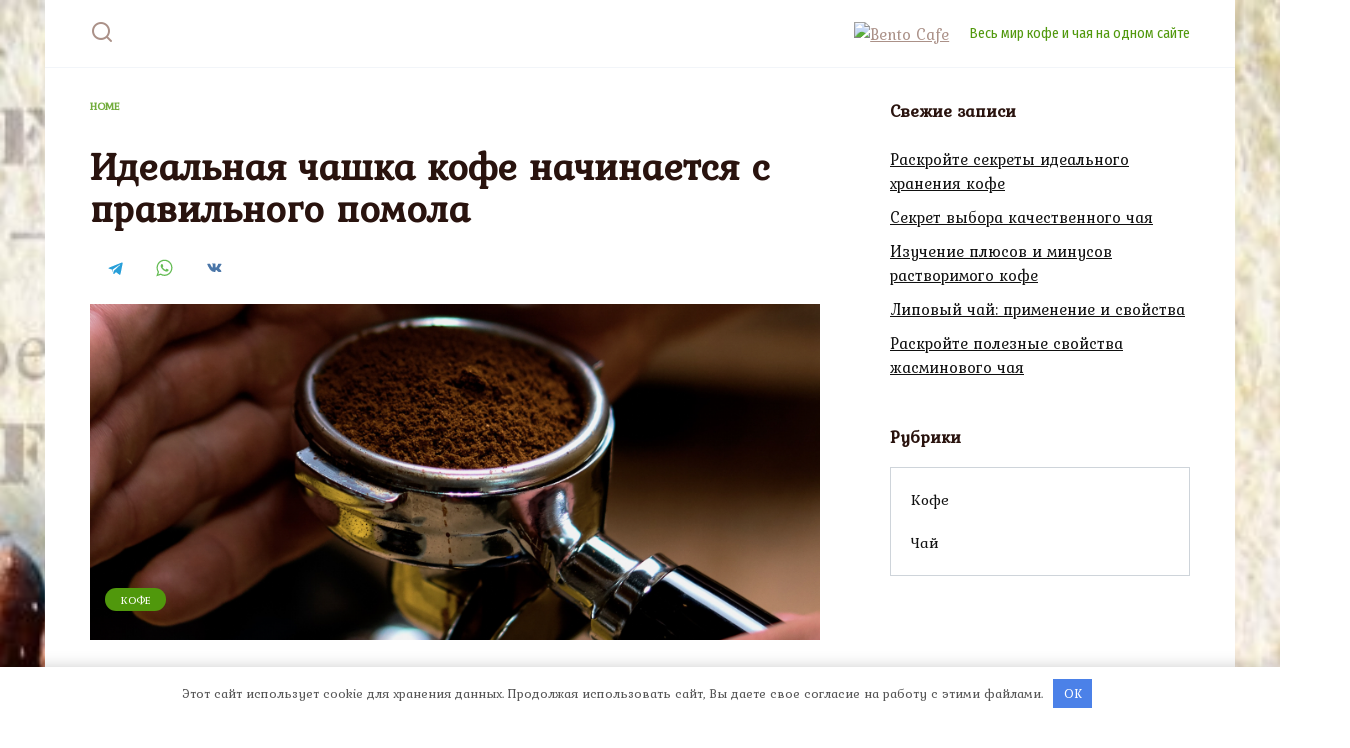

--- FILE ---
content_type: text/html; charset=UTF-8
request_url: https://bentocafe.ru/idealnaya-chashka-kofe-nachinaetsya-s-pravilnogo-pomola/
body_size: 12534
content:
<!doctype html>
<html lang="ru-RU">
<head>
	<meta charset="UTF-8">
	<meta name="viewport" content="width=device-width, initial-scale=1">

	<meta name='robots' content='index, follow, max-image-preview:large, max-snippet:-1, max-video-preview:-1' />

	
	<title>Идеальная чашка кофе начинается с правильного помола - Bento Cafe</title>
	<meta name="description" content="Откройте идеальную чашку кофе: научитесь искусству помола!" />
	<link rel="canonical" href="https://bentocafe.ru/idealnaya-chashka-kofe-nachinaetsya-s-pravilnogo-pomola/" />
	<meta property="og:locale" content="ru_RU" />
	<meta property="og:type" content="article" />
	<meta property="og:title" content="Идеальная чашка кофе начинается с правильного помола" />
	<meta property="og:description" content="Откройте идеальную чашку кофе: научитесь искусству помола!" />
	<meta property="og:url" content="https://bentocafe.ru/idealnaya-chashka-kofe-nachinaetsya-s-pravilnogo-pomola/" />
	<meta property="og:site_name" content="Bento Cafe" />
	<meta property="article:published_time" content="2022-12-22T20:18:30+00:00" />
	<meta property="article:modified_time" content="2022-12-22T20:20:52+00:00" />
	<meta property="og:image" content="https://bentocafe.ru/wp-content/uploads/2022/12/1_pomol_4b2cd4f916143f21d1b6ddb4d5178a57-1024x574.png" />
	<meta property="og:image:width" content="1024" />
	<meta property="og:image:height" content="574" />
	<meta property="og:image:type" content="image/png" />
	<meta name="author" content="admin" />
	<meta name="twitter:card" content="summary_large_image" />
	<meta name="twitter:label1" content="Написано автором" />
	<meta name="twitter:data1" content="admin" />
	<meta name="twitter:label2" content="Примерное время для чтения" />
	<meta name="twitter:data2" content="3 минуты" />
	


<link rel='stylesheet' id='wp-block-library-css' href='https://bentocafe.ru/wp-includes/css/dist/block-library/style.min.css'  media='all' />
<style id='wp-block-library-theme-inline-css' type='text/css'>
.wp-block-audio figcaption{color:#555;font-size:13px;text-align:center}.is-dark-theme .wp-block-audio figcaption{color:hsla(0,0%,100%,.65)}.wp-block-audio{margin:0 0 1em}.wp-block-code{border:1px solid #ccc;border-radius:4px;font-family:Menlo,Consolas,monaco,monospace;padding:.8em 1em}.wp-block-embed figcaption{color:#555;font-size:13px;text-align:center}.is-dark-theme .wp-block-embed figcaption{color:hsla(0,0%,100%,.65)}.wp-block-embed{margin:0 0 1em}.blocks-gallery-caption{color:#555;font-size:13px;text-align:center}.is-dark-theme .blocks-gallery-caption{color:hsla(0,0%,100%,.65)}.wp-block-image figcaption{color:#555;font-size:13px;text-align:center}.is-dark-theme .wp-block-image figcaption{color:hsla(0,0%,100%,.65)}.wp-block-image{margin:0 0 1em}.wp-block-pullquote{border-bottom:4px solid;border-top:4px solid;color:currentColor;margin-bottom:1.75em}.wp-block-pullquote cite,.wp-block-pullquote footer,.wp-block-pullquote__citation{color:currentColor;font-size:.8125em;font-style:normal;text-transform:uppercase}.wp-block-quote{border-left:.25em solid;margin:0 0 1.75em;padding-left:1em}.wp-block-quote cite,.wp-block-quote footer{color:currentColor;font-size:.8125em;font-style:normal;position:relative}.wp-block-quote.has-text-align-right{border-left:none;border-right:.25em solid;padding-left:0;padding-right:1em}.wp-block-quote.has-text-align-center{border:none;padding-left:0}.wp-block-quote.is-large,.wp-block-quote.is-style-large,.wp-block-quote.is-style-plain{border:none}.wp-block-search .wp-block-search__label{font-weight:700}.wp-block-search__button{border:1px solid #ccc;padding:.375em .625em}:where(.wp-block-group.has-background){padding:1.25em 2.375em}.wp-block-separator.has-css-opacity{opacity:.4}.wp-block-separator{border:none;border-bottom:2px solid;margin-left:auto;margin-right:auto}.wp-block-separator.has-alpha-channel-opacity{opacity:1}.wp-block-separator:not(.is-style-wide):not(.is-style-dots){width:100px}.wp-block-separator.has-background:not(.is-style-dots){border-bottom:none;height:1px}.wp-block-separator.has-background:not(.is-style-wide):not(.is-style-dots){height:2px}.wp-block-table{margin:0 0 1em}.wp-block-table td,.wp-block-table th{word-break:normal}.wp-block-table figcaption{color:#555;font-size:13px;text-align:center}.is-dark-theme .wp-block-table figcaption{color:hsla(0,0%,100%,.65)}.wp-block-video figcaption{color:#555;font-size:13px;text-align:center}.is-dark-theme .wp-block-video figcaption{color:hsla(0,0%,100%,.65)}.wp-block-video{margin:0 0 1em}.wp-block-template-part.has-background{margin-bottom:0;margin-top:0;padding:1.25em 2.375em}
</style>
<style id='classic-theme-styles-inline-css' type='text/css'>
/*! This file is auto-generated */
.wp-block-button__link{color:#fff;background-color:#32373c;border-radius:9999px;box-shadow:none;text-decoration:none;padding:calc(.667em + 2px) calc(1.333em + 2px);font-size:1.125em}.wp-block-file__button{background:#32373c;color:#fff;text-decoration:none}
</style>
<style id='global-styles-inline-css' type='text/css'>
body{--wp--preset--color--black: #000000;--wp--preset--color--cyan-bluish-gray: #abb8c3;--wp--preset--color--white: #ffffff;--wp--preset--color--pale-pink: #f78da7;--wp--preset--color--vivid-red: #cf2e2e;--wp--preset--color--luminous-vivid-orange: #ff6900;--wp--preset--color--luminous-vivid-amber: #fcb900;--wp--preset--color--light-green-cyan: #7bdcb5;--wp--preset--color--vivid-green-cyan: #00d084;--wp--preset--color--pale-cyan-blue: #8ed1fc;--wp--preset--color--vivid-cyan-blue: #0693e3;--wp--preset--color--vivid-purple: #9b51e0;--wp--preset--gradient--vivid-cyan-blue-to-vivid-purple: linear-gradient(135deg,rgba(6,147,227,1) 0%,rgb(155,81,224) 100%);--wp--preset--gradient--light-green-cyan-to-vivid-green-cyan: linear-gradient(135deg,rgb(122,220,180) 0%,rgb(0,208,130) 100%);--wp--preset--gradient--luminous-vivid-amber-to-luminous-vivid-orange: linear-gradient(135deg,rgba(252,185,0,1) 0%,rgba(255,105,0,1) 100%);--wp--preset--gradient--luminous-vivid-orange-to-vivid-red: linear-gradient(135deg,rgba(255,105,0,1) 0%,rgb(207,46,46) 100%);--wp--preset--gradient--very-light-gray-to-cyan-bluish-gray: linear-gradient(135deg,rgb(238,238,238) 0%,rgb(169,184,195) 100%);--wp--preset--gradient--cool-to-warm-spectrum: linear-gradient(135deg,rgb(74,234,220) 0%,rgb(151,120,209) 20%,rgb(207,42,186) 40%,rgb(238,44,130) 60%,rgb(251,105,98) 80%,rgb(254,248,76) 100%);--wp--preset--gradient--blush-light-purple: linear-gradient(135deg,rgb(255,206,236) 0%,rgb(152,150,240) 100%);--wp--preset--gradient--blush-bordeaux: linear-gradient(135deg,rgb(254,205,165) 0%,rgb(254,45,45) 50%,rgb(107,0,62) 100%);--wp--preset--gradient--luminous-dusk: linear-gradient(135deg,rgb(255,203,112) 0%,rgb(199,81,192) 50%,rgb(65,88,208) 100%);--wp--preset--gradient--pale-ocean: linear-gradient(135deg,rgb(255,245,203) 0%,rgb(182,227,212) 50%,rgb(51,167,181) 100%);--wp--preset--gradient--electric-grass: linear-gradient(135deg,rgb(202,248,128) 0%,rgb(113,206,126) 100%);--wp--preset--gradient--midnight: linear-gradient(135deg,rgb(2,3,129) 0%,rgb(40,116,252) 100%);--wp--preset--font-size--small: 19.5px;--wp--preset--font-size--medium: 20px;--wp--preset--font-size--large: 36.5px;--wp--preset--font-size--x-large: 42px;--wp--preset--font-size--normal: 22px;--wp--preset--font-size--huge: 49.5px;--wp--preset--spacing--20: 0.44rem;--wp--preset--spacing--30: 0.67rem;--wp--preset--spacing--40: 1rem;--wp--preset--spacing--50: 1.5rem;--wp--preset--spacing--60: 2.25rem;--wp--preset--spacing--70: 3.38rem;--wp--preset--spacing--80: 5.06rem;--wp--preset--shadow--natural: 6px 6px 9px rgba(0, 0, 0, 0.2);--wp--preset--shadow--deep: 12px 12px 50px rgba(0, 0, 0, 0.4);--wp--preset--shadow--sharp: 6px 6px 0px rgba(0, 0, 0, 0.2);--wp--preset--shadow--outlined: 6px 6px 0px -3px rgba(255, 255, 255, 1), 6px 6px rgba(0, 0, 0, 1);--wp--preset--shadow--crisp: 6px 6px 0px rgba(0, 0, 0, 1);}:where(.is-layout-flex){gap: 0.5em;}:where(.is-layout-grid){gap: 0.5em;}body .is-layout-flow > .alignleft{float: left;margin-inline-start: 0;margin-inline-end: 2em;}body .is-layout-flow > .alignright{float: right;margin-inline-start: 2em;margin-inline-end: 0;}body .is-layout-flow > .aligncenter{margin-left: auto !important;margin-right: auto !important;}body .is-layout-constrained > .alignleft{float: left;margin-inline-start: 0;margin-inline-end: 2em;}body .is-layout-constrained > .alignright{float: right;margin-inline-start: 2em;margin-inline-end: 0;}body .is-layout-constrained > .aligncenter{margin-left: auto !important;margin-right: auto !important;}body .is-layout-constrained > :where(:not(.alignleft):not(.alignright):not(.alignfull)){max-width: var(--wp--style--global--content-size);margin-left: auto !important;margin-right: auto !important;}body .is-layout-constrained > .alignwide{max-width: var(--wp--style--global--wide-size);}body .is-layout-flex{display: flex;}body .is-layout-flex{flex-wrap: wrap;align-items: center;}body .is-layout-flex > *{margin: 0;}body .is-layout-grid{display: grid;}body .is-layout-grid > *{margin: 0;}:where(.wp-block-columns.is-layout-flex){gap: 2em;}:where(.wp-block-columns.is-layout-grid){gap: 2em;}:where(.wp-block-post-template.is-layout-flex){gap: 1.25em;}:where(.wp-block-post-template.is-layout-grid){gap: 1.25em;}.has-black-color{color: var(--wp--preset--color--black) !important;}.has-cyan-bluish-gray-color{color: var(--wp--preset--color--cyan-bluish-gray) !important;}.has-white-color{color: var(--wp--preset--color--white) !important;}.has-pale-pink-color{color: var(--wp--preset--color--pale-pink) !important;}.has-vivid-red-color{color: var(--wp--preset--color--vivid-red) !important;}.has-luminous-vivid-orange-color{color: var(--wp--preset--color--luminous-vivid-orange) !important;}.has-luminous-vivid-amber-color{color: var(--wp--preset--color--luminous-vivid-amber) !important;}.has-light-green-cyan-color{color: var(--wp--preset--color--light-green-cyan) !important;}.has-vivid-green-cyan-color{color: var(--wp--preset--color--vivid-green-cyan) !important;}.has-pale-cyan-blue-color{color: var(--wp--preset--color--pale-cyan-blue) !important;}.has-vivid-cyan-blue-color{color: var(--wp--preset--color--vivid-cyan-blue) !important;}.has-vivid-purple-color{color: var(--wp--preset--color--vivid-purple) !important;}.has-black-background-color{background-color: var(--wp--preset--color--black) !important;}.has-cyan-bluish-gray-background-color{background-color: var(--wp--preset--color--cyan-bluish-gray) !important;}.has-white-background-color{background-color: var(--wp--preset--color--white) !important;}.has-pale-pink-background-color{background-color: var(--wp--preset--color--pale-pink) !important;}.has-vivid-red-background-color{background-color: var(--wp--preset--color--vivid-red) !important;}.has-luminous-vivid-orange-background-color{background-color: var(--wp--preset--color--luminous-vivid-orange) !important;}.has-luminous-vivid-amber-background-color{background-color: var(--wp--preset--color--luminous-vivid-amber) !important;}.has-light-green-cyan-background-color{background-color: var(--wp--preset--color--light-green-cyan) !important;}.has-vivid-green-cyan-background-color{background-color: var(--wp--preset--color--vivid-green-cyan) !important;}.has-pale-cyan-blue-background-color{background-color: var(--wp--preset--color--pale-cyan-blue) !important;}.has-vivid-cyan-blue-background-color{background-color: var(--wp--preset--color--vivid-cyan-blue) !important;}.has-vivid-purple-background-color{background-color: var(--wp--preset--color--vivid-purple) !important;}.has-black-border-color{border-color: var(--wp--preset--color--black) !important;}.has-cyan-bluish-gray-border-color{border-color: var(--wp--preset--color--cyan-bluish-gray) !important;}.has-white-border-color{border-color: var(--wp--preset--color--white) !important;}.has-pale-pink-border-color{border-color: var(--wp--preset--color--pale-pink) !important;}.has-vivid-red-border-color{border-color: var(--wp--preset--color--vivid-red) !important;}.has-luminous-vivid-orange-border-color{border-color: var(--wp--preset--color--luminous-vivid-orange) !important;}.has-luminous-vivid-amber-border-color{border-color: var(--wp--preset--color--luminous-vivid-amber) !important;}.has-light-green-cyan-border-color{border-color: var(--wp--preset--color--light-green-cyan) !important;}.has-vivid-green-cyan-border-color{border-color: var(--wp--preset--color--vivid-green-cyan) !important;}.has-pale-cyan-blue-border-color{border-color: var(--wp--preset--color--pale-cyan-blue) !important;}.has-vivid-cyan-blue-border-color{border-color: var(--wp--preset--color--vivid-cyan-blue) !important;}.has-vivid-purple-border-color{border-color: var(--wp--preset--color--vivid-purple) !important;}.has-vivid-cyan-blue-to-vivid-purple-gradient-background{background: var(--wp--preset--gradient--vivid-cyan-blue-to-vivid-purple) !important;}.has-light-green-cyan-to-vivid-green-cyan-gradient-background{background: var(--wp--preset--gradient--light-green-cyan-to-vivid-green-cyan) !important;}.has-luminous-vivid-amber-to-luminous-vivid-orange-gradient-background{background: var(--wp--preset--gradient--luminous-vivid-amber-to-luminous-vivid-orange) !important;}.has-luminous-vivid-orange-to-vivid-red-gradient-background{background: var(--wp--preset--gradient--luminous-vivid-orange-to-vivid-red) !important;}.has-very-light-gray-to-cyan-bluish-gray-gradient-background{background: var(--wp--preset--gradient--very-light-gray-to-cyan-bluish-gray) !important;}.has-cool-to-warm-spectrum-gradient-background{background: var(--wp--preset--gradient--cool-to-warm-spectrum) !important;}.has-blush-light-purple-gradient-background{background: var(--wp--preset--gradient--blush-light-purple) !important;}.has-blush-bordeaux-gradient-background{background: var(--wp--preset--gradient--blush-bordeaux) !important;}.has-luminous-dusk-gradient-background{background: var(--wp--preset--gradient--luminous-dusk) !important;}.has-pale-ocean-gradient-background{background: var(--wp--preset--gradient--pale-ocean) !important;}.has-electric-grass-gradient-background{background: var(--wp--preset--gradient--electric-grass) !important;}.has-midnight-gradient-background{background: var(--wp--preset--gradient--midnight) !important;}.has-small-font-size{font-size: var(--wp--preset--font-size--small) !important;}.has-medium-font-size{font-size: var(--wp--preset--font-size--medium) !important;}.has-large-font-size{font-size: var(--wp--preset--font-size--large) !important;}.has-x-large-font-size{font-size: var(--wp--preset--font-size--x-large) !important;}
.wp-block-navigation a:where(:not(.wp-element-button)){color: inherit;}
:where(.wp-block-post-template.is-layout-flex){gap: 1.25em;}:where(.wp-block-post-template.is-layout-grid){gap: 1.25em;}
:where(.wp-block-columns.is-layout-flex){gap: 2em;}:where(.wp-block-columns.is-layout-grid){gap: 2em;}
.wp-block-pullquote{font-size: 1.5em;line-height: 1.6;}
</style>
<link rel='stylesheet' id='google-fonts-css' href='https://fonts.googleapis.com/css?family=Kurale%7CFira+Sans+Condensed%3A400%2C400i%2C700&#038;subset=cyrillic&#038;display=swap'  media='all' />
<link rel='stylesheet' id='reboot-style-css' href='https://bentocafe.ru/wp-content/themes/reboot/assets/css/style.min.css'  media='all' />
<script type="text/javascript" src="https://bentocafe.ru/wp-includes/js/jquery/jquery.min.js" id="jquery-core-js"></script>
<style>.pseudo-clearfy-link { color: #008acf; cursor: pointer;}.pseudo-clearfy-link:hover { text-decoration: none;}</style><link rel="preload" href="https://bentocafe.ru/wp-content/themes/reboot/assets/fonts/wpshop-core.ttf" as="font" crossorigin><script>var fixed_main_menu = 'yes';</script><link rel="preload" href="https://bentocafe.ru/wp-content/uploads/2022/12/1_pomol_4b2cd4f916143f21d1b6ddb4d5178a57.png" as="image" crossorigin>
    <style>.site-logotype{max-width:474px}.site-logotype img{max-height:200px}.scrolltop{background-color:#f7f4ed}.scrolltop:before{color:#dd9933}body{color:#29130e}::selection, .card-slider__category, .card-slider-container .swiper-pagination-bullet-active, .post-card--grid .post-card__thumbnail:before, .post-card:not(.post-card--small) .post-card__thumbnail a:before, .post-card:not(.post-card--small) .post-card__category,  .post-box--high .post-box__category span, .post-box--wide .post-box__category span, .page-separator, .pagination .nav-links .page-numbers:not(.dots):not(.current):before, .btn, .btn-primary:hover, .btn-primary:not(:disabled):not(.disabled).active, .btn-primary:not(:disabled):not(.disabled):active, .show>.btn-primary.dropdown-toggle, .comment-respond .form-submit input, .page-links__item{background-color:#50980c}.entry-image--big .entry-image__body .post-card__category a, .home-text ul:not([class])>li:before, .page-content ul:not([class])>li:before, .taxonomy-description ul:not([class])>li:before, .widget-area .widget_categories ul.menu li a:before, .widget-area .widget_categories ul.menu li span:before, .widget-area .widget_categories>ul li a:before, .widget-area .widget_categories>ul li span:before, .widget-area .widget_nav_menu ul.menu li a:before, .widget-area .widget_nav_menu ul.menu li span:before, .widget-area .widget_nav_menu>ul li a:before, .widget-area .widget_nav_menu>ul li span:before, .page-links .page-numbers:not(.dots):not(.current):before, .page-links .post-page-numbers:not(.dots):not(.current):before, .pagination .nav-links .page-numbers:not(.dots):not(.current):before, .pagination .nav-links .post-page-numbers:not(.dots):not(.current):before, .entry-image--full .entry-image__body .post-card__category a, .entry-image--fullscreen .entry-image__body .post-card__category a, .entry-image--wide .entry-image__body .post-card__category a{background-color:#50980c}.comment-respond input:focus, select:focus, textarea:focus, .post-card--grid.post-card--thumbnail-no, .post-card--standard:after, .post-card--related.post-card--thumbnail-no:hover, .spoiler-box, .btn-primary, .btn-primary:hover, .btn-primary:not(:disabled):not(.disabled).active, .btn-primary:not(:disabled):not(.disabled):active, .show>.btn-primary.dropdown-toggle, .inp:focus, .entry-tag:focus, .entry-tag:hover, .search-screen .search-form .search-field:focus, .entry-content ul:not([class])>li:before, .text-content ul:not([class])>li:before, .page-content ul:not([class])>li:before, .taxonomy-description ul:not([class])>li:before, .entry-content blockquote,
        .input:focus, input[type=color]:focus, input[type=date]:focus, input[type=datetime-local]:focus, input[type=datetime]:focus, input[type=email]:focus, input[type=month]:focus, input[type=number]:focus, input[type=password]:focus, input[type=range]:focus, input[type=search]:focus, input[type=tel]:focus, input[type=text]:focus, input[type=time]:focus, input[type=url]:focus, input[type=week]:focus, select:focus, textarea:focus{border-color:#50980c !important}.post-card--small .post-card__category, .post-card__author:before, .post-card__comments:before, .post-card__date:before, .post-card__like:before, .post-card__views:before, .entry-author:before, .entry-date:before, .entry-time:before, .entry-views:before, .entry-content ol:not([class])>li:before, .text-content ol:not([class])>li:before, .entry-content blockquote:before, .spoiler-box__title:after, .search-icon:hover:before, .search-form .search-submit:hover:before, .star-rating-item.hover,
        .comment-list .bypostauthor>.comment-body .comment-author:after,
        .breadcrumb a, .breadcrumb span,
        .search-screen .search-form .search-submit:before, 
        .star-rating--score-1:not(.hover) .star-rating-item:nth-child(1),
        .star-rating--score-2:not(.hover) .star-rating-item:nth-child(1), .star-rating--score-2:not(.hover) .star-rating-item:nth-child(2),
        .star-rating--score-3:not(.hover) .star-rating-item:nth-child(1), .star-rating--score-3:not(.hover) .star-rating-item:nth-child(2), .star-rating--score-3:not(.hover) .star-rating-item:nth-child(3),
        .star-rating--score-4:not(.hover) .star-rating-item:nth-child(1), .star-rating--score-4:not(.hover) .star-rating-item:nth-child(2), .star-rating--score-4:not(.hover) .star-rating-item:nth-child(3), .star-rating--score-4:not(.hover) .star-rating-item:nth-child(4),
        .star-rating--score-5:not(.hover) .star-rating-item:nth-child(1), .star-rating--score-5:not(.hover) .star-rating-item:nth-child(2), .star-rating--score-5:not(.hover) .star-rating-item:nth-child(3), .star-rating--score-5:not(.hover) .star-rating-item:nth-child(4), .star-rating--score-5:not(.hover) .star-rating-item:nth-child(5){color:#50980c}.entry-content a:not(.wp-block-button__link), .entry-content a:not(.wp-block-button__link):visited, .spanlink, .comment-reply-link, .pseudo-link, .widget_calendar a, .widget_recent_comments a, .child-categories ul li a{color:#873c22}.child-categories ul li a{border-color:#873c22}a:hover, a:focus, a:active, .spanlink:hover, .entry-content a:not(.wp-block-button__link):hover, .entry-content a:not(.wp-block-button__link):focus, .entry-content a:not(.wp-block-button__link):active, .top-menu ul li>span:hover, .main-navigation ul li a:hover, .main-navigation ul li span:hover, .footer-navigation ul li a:hover, .footer-navigation ul li span:hover, .comment-reply-link:hover, .pseudo-link:hover, .child-categories ul li a:hover{color:#a09b30}.top-menu>ul>li>a:before, .top-menu>ul>li>span:before{background:#a09b30}.child-categories ul li a:hover, .post-box--no-thumb a:hover{border-color:#a09b30}.post-box--card:hover{box-shadow: inset 0 0 0 1px #a09b30}.post-box--card:hover{-webkit-box-shadow: inset 0 0 0 1px #a09b30}@media (min-width: 768px){body.custom-background{background-image: url("https://bentocafe.ru/wp-content/uploads/2022/12/kofe-zerna-listya-karta-scaled.jpg")}}@media (min-width: 768px){body.custom-background{background-size:cover}}.site-header, .site-header a, .site-header .pseudo-link{color:#ab9188}.humburger span, .top-menu>ul>li>a:before, .top-menu>ul>li>span:before{background:#ab9188}.site-title, .site-title a{color:#ab9188}.site-description{color:#50980c}.main-navigation, .footer-navigation, .footer-navigation .removed-link, .main-navigation .removed-link, .main-navigation ul li>a, .footer-navigation ul li>a{color:#f7f1ea}.main-navigation, .main-navigation ul li .sub-menu li, .main-navigation ul li.menu-item-has-children:before, .footer-navigation, .footer-navigation ul li .sub-menu li, .footer-navigation ul li.menu-item-has-children:before{background-color:#29130e}.site-footer, .site-footer a, .site-footer .pseudo-link{color:#f7f1ea}.site-footer{background-color:#29130e}body{font-family:"Kurale" ,"Helvetica Neue", Helvetica, Arial, sans-serif;}.site-title, .site-title a{font-family:"Kurale" ,"Helvetica Neue", Helvetica, Arial, sans-serif;font-size:25px;}.site-description{font-family:"Fira Sans Condensed" ,"Helvetica Neue", Helvetica, Arial, sans-serif;}.main-navigation ul li a, .main-navigation ul li span, .footer-navigation ul li a, .footer-navigation ul li span{font-family:"Kurale" ,"Helvetica Neue", Helvetica, Arial, sans-serif;font-size:20px;}.h1, h1:not(.site-title){font-family:"Kurale" ,"Helvetica Neue", Helvetica, Arial, sans-serif;}.h2, .related-posts__header, .section-block__title, h2{font-family:"Kurale" ,"Helvetica Neue", Helvetica, Arial, sans-serif;}.h3, h3{font-family:"Kurale" ,"Helvetica Neue", Helvetica, Arial, sans-serif;}.h4, h4{font-family:"Kurale" ,"Helvetica Neue", Helvetica, Arial, sans-serif;}.h5, h5{font-family:"Kurale" ,"Helvetica Neue", Helvetica, Arial, sans-serif;}.h6, h6{font-family:"Fira Sans Condensed" ,"Helvetica Neue", Helvetica, Arial, sans-serif;}</style>
    <link rel="shortcut icon" href="/favicon.ico">
<link rel="apple-touch-icon" href="/apple-icon-60x60.png">
<link rel="apple-touch-icon" sizes="76x76" href="/apple-icon-76x76.png">
<link rel="apple-touch-icon" sizes="120x120" href="/apple-icon-120x120.png">
<link rel="apple-touch-icon" sizes="152x152" href="/apple-icon-152x152.png"></head>

<body class="post-template-default single single-post postid-49 single-format-standard wp-embed-responsive custom-background sidebar-right">



<div id="page" class="site">
    <a class="skip-link screen-reader-text" href="#content">Перейти к содержанию</a>

    <div class="search-screen-overlay js-search-screen-overlay"></div>
    <div class="search-screen js-search-screen">
        
<form role="search" method="get" class="search-form" action="https://bentocafe.ru/">
    <label>
        <span class="screen-reader-text">Search for:</span>
        <input type="search" class="search-field" placeholder="Поиск…" value="" name="s">
    </label>
    <button type="submit" class="search-submit"></button>
</form>    </div>

    

<header id="masthead" class="site-header fixed" itemscope itemtype="http://schema.org/WPHeader">
    <div class="site-header-inner full">

        <div class="humburger js-humburger"><span></span><span></span><span></span></div>

                        <div class="header-search">
                    <span class="search-icon js-search-icon"></span>
                </div>
            
<div class="site-branding">

    <div class="site-logotype"><a href="https://bentocafe.ru/"><img src="https://wp-test.webkontent.ru/wp-content/uploads/2022/12/logo.jpg" alt="Bento Cafe"></a></div><div class="site-branding__body"><p class="site-description">Весь мир кофе и чая на одном сайте</p></div></div><!-- .site-branding -->
    </div>
</header><!-- #masthead -->


    
    <nav id="site-navigation" class="main-navigation fixed" style="display: none;">
        <div class="main-navigation-inner full">
            <ul id="header_menu"></ul>
        </div>
    </nav>
    <div class="container header-separator"></div>


    <div class="mobile-menu-placeholder js-mobile-menu-placeholder"></div>
    
	
    <div id="content" class="site-content fixed">

        
        <div class="site-content-inner">
    
        
        <div id="primary" class="content-area" itemscope itemtype="http://schema.org/Article">
            <main id="main" class="site-main article-card">

                
<article id="post-49" class="article-post post-49 post type-post status-publish format-standard has-post-thumbnail  category-kofe">

    
        <div class="breadcrumb" id="breadcrumbs"><span><span><a href="https://bentocafe.ru/">Home</a></span></span></div>
                                <h1 class="entry-title" itemprop="headline">Идеальная чашка кофе начинается с правильного помола</h1>
                    
                                <div class="social-buttons"><span class="social-button social-button--telegram" data-social="telegram"></span><span class="social-button social-button--whatsapp" data-social="whatsapp"></span><span class="social-button social-button--vkontakte" data-social="vkontakte" data-image="https://bentocafe.ru/wp-content/uploads/2022/12/1_pomol_4b2cd4f916143f21d1b6ddb4d5178a57-150x150.png"></span></div>                    
                    <div class="entry-image post-card post-card__thumbnail">
                <img width="870" height="400" src="https://bentocafe.ru/wp-content/uploads/2022/12/1_pomol_4b2cd4f916143f21d1b6ddb4d5178a57-870x400.png" class="attachment-reboot_standard size-reboot_standard wp-post-image" alt="" itemprop="image" decoding="async" fetchpriority="high" />                                    <span class="post-card__category"><a href="https://bentocafe.ru/category/kofe/" itemprop="articleSection">Кофе</a></span>
                            </div>

        
    
            <div class="entry-meta">
                        <span class="entry-time"><span class="entry-label">На чтение</span> 2 мин</span>            <span class="entry-views"><span class="entry-label">Просмотров</span> <span class="js-views-count" data-post_id="49">810</span></span>            
                    </div>
    
    
    <div class="entry-content" itemprop="articleBody">
        <div class="table-of-contents open"><div class="table-of-contents__header"><span class="table-of-contents__hide js-table-of-contents-hide">Содержание</span></div><ol class="table-of-contents__list js-table-of-contents-list">
<li class="level-1"><a href="#h-типы-помола">Типы помола</a></li><li class="level-1"><a href="#h-какую-кофемолку-выбрать">Какую кофемолку выбрать?</a></li><li class="level-1"><a href="#h-помол-кофе-для-эспрессо-машин">Помол кофе для эспрессо-машин</a></li></ol></div><p>Помол кофе — важный этап в приготовлении отличной чашки кофе. Легко упустить из виду важность правильного размера помола, но это жизненно необходимо для достижения идеального вкуса и аромата ваших зерен. В этой статье мы рассмотрим различные типы помола, какую кофемолку выбрать, как молоть без кофемолки и какой размер помола лучше всего подходит для эспрессо-машин.</p>



<h2 class="wp-block-heading" id="h-типы-помола">Типы помола</h2>



<p>Существует три основных типа помола: грубый, средний и мелкий. Крупный помол лучше всего подходит для кофеварок френч-пресс или других методов заваривания с полным погружением, таких как холодное заваривание или заливное. Средний помол идеально подходит для автоматических капельных машин, а также для большинства ручных методов, таких как аэропресс или химэкс. Мелкий помол используется в основном в эспрессо-машинах и кофе по-турецки.</p>


<div class="wp-block-image">
<figure class="aligncenter size-full"><span itemprop="image" itemscope itemtype="https://schema.org/ImageObject"><img itemprop="url image" decoding="async" width="800" height="420" src="https://bentocafe.ru/wp-content/uploads/2022/12/pomol.jpg" alt="Идеальная чашка кофе начинается с правильного помола" class="wp-image-51" srcset="https://bentocafe.ru/wp-content/uploads/2022/12/pomol.jpg 800w, https://bentocafe.ru/wp-content/uploads/2022/12/pomol-300x158.jpg 300w, https://bentocafe.ru/wp-content/uploads/2022/12/pomol-768x403.jpg 768w, https://bentocafe.ru/wp-content/uploads/2022/12/pomol-762x400.jpg 762w" sizes="(max-width: 800px) 100vw, 800px" /><meta itemprop="width" content="800"><meta itemprop="height" content="420"></span></figure></div>


<h2 class="wp-block-heading" id="h-какую-кофемолку-выбрать">Какую кофемолку выбрать?</h2>



<p>При выборе подходящей кофемолки следует учитывать несколько моментов: бюджет, тип используемых зерен (арабика или робуста) и предпочитаемый способ заваривания (ручной или автоматический). Ножевые кофемолки, как правило, дешевле, но дают нестабильные результаты, в то время как кофемолки с заусенцами позволяют лучше контролировать тонкость помола, но имеют более высокую цену.</p>



<blockquote class="wp-block-quote">
<p>Если у вас нет доступа к электрической кофемолке, вы можете получить мелко молотые кофейные зерна и без нее! Вы можете использовать ступку и пестик, если они есть, хотя это потребует некоторого количества локтевой смазки! В качестве альтернативы можно использовать ручную кофемолку — она, как правило, не дает таких же стабильных результатов, как электрические модели, но обеспечивает лучший контроль, чем ножи. Наконец, если ничего не получается, вы всегда можете попробовать использовать предварительно смолотые зерна, хотя имейте в виду, что они не дадут оптимального вкуса по сравнению со свежемолотыми!</p>
</blockquote>



<h2 class="wp-block-heading" id="h-помол-кофе-для-эспрессо-машин">Помол кофе для эспрессо-машин</h2>



<p>Для эспрессо-машин в идеале нужен очень мелкий помол, чтобы вода проходила через него достаточно быстро во время экстракции — в противном случае она проходит слишком медленно, что приводит к горькому вкусу! Хорошим эмпирическим правилом является то, что если ваша крупа похожа на поваренную соль, то, скорее всего, она в самый раз! Однако не стоит делать слишком мелкий помол — если он похож на муку, то ваш напиток может получиться слабым и безвкусным из-за переизбытка экстракции, вызванной слишком долгим сидением на нем в процессе экстракции!</p>    </div><!-- .entry-content -->

</article>






    <div class="rating-box">
        <div class="rating-box__header">Оцените статью</div>
		<div class="wp-star-rating js-star-rating star-rating--score-0" data-post-id="49" data-rating-count="0" data-rating-sum="0" data-rating-value="0"><span class="star-rating-item js-star-rating-item" data-score="1"><svg aria-hidden="true" role="img" xmlns="http://www.w3.org/2000/svg" viewBox="0 0 576 512" class="i-ico"><path fill="currentColor" d="M259.3 17.8L194 150.2 47.9 171.5c-26.2 3.8-36.7 36.1-17.7 54.6l105.7 103-25 145.5c-4.5 26.3 23.2 46 46.4 33.7L288 439.6l130.7 68.7c23.2 12.2 50.9-7.4 46.4-33.7l-25-145.5 105.7-103c19-18.5 8.5-50.8-17.7-54.6L382 150.2 316.7 17.8c-11.7-23.6-45.6-23.9-57.4 0z" class="ico-star"></path></svg></span><span class="star-rating-item js-star-rating-item" data-score="2"><svg aria-hidden="true" role="img" xmlns="http://www.w3.org/2000/svg" viewBox="0 0 576 512" class="i-ico"><path fill="currentColor" d="M259.3 17.8L194 150.2 47.9 171.5c-26.2 3.8-36.7 36.1-17.7 54.6l105.7 103-25 145.5c-4.5 26.3 23.2 46 46.4 33.7L288 439.6l130.7 68.7c23.2 12.2 50.9-7.4 46.4-33.7l-25-145.5 105.7-103c19-18.5 8.5-50.8-17.7-54.6L382 150.2 316.7 17.8c-11.7-23.6-45.6-23.9-57.4 0z" class="ico-star"></path></svg></span><span class="star-rating-item js-star-rating-item" data-score="3"><svg aria-hidden="true" role="img" xmlns="http://www.w3.org/2000/svg" viewBox="0 0 576 512" class="i-ico"><path fill="currentColor" d="M259.3 17.8L194 150.2 47.9 171.5c-26.2 3.8-36.7 36.1-17.7 54.6l105.7 103-25 145.5c-4.5 26.3 23.2 46 46.4 33.7L288 439.6l130.7 68.7c23.2 12.2 50.9-7.4 46.4-33.7l-25-145.5 105.7-103c19-18.5 8.5-50.8-17.7-54.6L382 150.2 316.7 17.8c-11.7-23.6-45.6-23.9-57.4 0z" class="ico-star"></path></svg></span><span class="star-rating-item js-star-rating-item" data-score="4"><svg aria-hidden="true" role="img" xmlns="http://www.w3.org/2000/svg" viewBox="0 0 576 512" class="i-ico"><path fill="currentColor" d="M259.3 17.8L194 150.2 47.9 171.5c-26.2 3.8-36.7 36.1-17.7 54.6l105.7 103-25 145.5c-4.5 26.3 23.2 46 46.4 33.7L288 439.6l130.7 68.7c23.2 12.2 50.9-7.4 46.4-33.7l-25-145.5 105.7-103c19-18.5 8.5-50.8-17.7-54.6L382 150.2 316.7 17.8c-11.7-23.6-45.6-23.9-57.4 0z" class="ico-star"></path></svg></span><span class="star-rating-item js-star-rating-item" data-score="5"><svg aria-hidden="true" role="img" xmlns="http://www.w3.org/2000/svg" viewBox="0 0 576 512" class="i-ico"><path fill="currentColor" d="M259.3 17.8L194 150.2 47.9 171.5c-26.2 3.8-36.7 36.1-17.7 54.6l105.7 103-25 145.5c-4.5 26.3 23.2 46 46.4 33.7L288 439.6l130.7 68.7c23.2 12.2 50.9-7.4 46.4-33.7l-25-145.5 105.7-103c19-18.5 8.5-50.8-17.7-54.6L382 150.2 316.7 17.8c-11.7-23.6-45.6-23.9-57.4 0z" class="ico-star"></path></svg></span></div>    </div>


    <div class="entry-social">
		
        		<div class="social-buttons"><span class="social-button social-button--telegram" data-social="telegram"></span><span class="social-button social-button--whatsapp" data-social="whatsapp"></span><span class="social-button social-button--vkontakte" data-social="vkontakte" data-image="https://bentocafe.ru/wp-content/uploads/2022/12/1_pomol_4b2cd4f916143f21d1b6ddb4d5178a57-150x150.png"></span></div>            </div>





    <meta itemprop="author" content="admin">
<meta itemscope itemprop="mainEntityOfPage" itemType="https://schema.org/WebPage" itemid="https://bentocafe.ru/idealnaya-chashka-kofe-nachinaetsya-s-pravilnogo-pomola/" content="Идеальная чашка кофе начинается с правильного помола">
    <meta itemprop="dateModified" content="2022-12-22">
    <meta itemprop="datePublished" content="2022-12-22T23:18:30+03:00">
<div itemprop="publisher" itemscope itemtype="https://schema.org/Organization" style="display: none;"><div itemprop="logo" itemscope itemtype="https://schema.org/ImageObject"><img itemprop="url image" src="https://wp-test.webkontent.ru/wp-content/uploads/2022/12/logo.jpg" alt="Bento Cafe"></div><meta itemprop="name" content="Bento Cafe"><meta itemprop="telephone" content="Bento Cafe"><meta itemprop="address" content="https://bentocafe.ru"></div><div id="related-posts" class="related-posts fixed"><div class="related-posts__header">Похжие статьи</div><div class="post-cards post-cards--vertical">
<div class="post-card post-card--related">
    <div class="post-card__thumbnail"><a href="https://bentocafe.ru/raskroyte-sekrety-idealnogo-hraneniya-kofe/"><img width="335" height="220" src="https://bentocafe.ru/wp-content/uploads/2022/12/2266aae878da03ca48dd3e5a5949bc02-335x220.jpeg" class="attachment-reboot_small size-reboot_small wp-post-image" alt="" decoding="async" /></a></div><div class="post-card__title"><a href="https://bentocafe.ru/raskroyte-sekrety-idealnogo-hraneniya-kofe/">Раскройте секреты идеального хранения кофе</a></div><div class="post-card__description">Когда речь идет о хранении кофе, самое главное — держать</div><div class="post-card__meta"><span class="post-card__comments">0</span><span class="post-card__views">2.9к.</span></div>
</div>

<div class="post-card post-card--related">
    <div class="post-card__thumbnail"><a href="https://bentocafe.ru/izuchenie-plyusov-i-minusov-rastvorimogo-kofe/"><img width="335" height="220" src="https://bentocafe.ru/wp-content/uploads/2022/12/depositphotos_3591215_m-335x220.jpg" class="attachment-reboot_small size-reboot_small wp-post-image" alt="" decoding="async" loading="lazy" /></a></div><div class="post-card__title"><a href="https://bentocafe.ru/izuchenie-plyusov-i-minusov-rastvorimogo-kofe/">Изучение плюсов и минусов растворимого кофе</a></div><div class="post-card__description">Растворимый кофе — это удобный способ приготовить чашку</div><div class="post-card__meta"><span class="post-card__comments">0</span><span class="post-card__views">2.4к.</span></div>
</div>

<div class="post-card post-card--related">
    <div class="post-card__thumbnail"><a href="https://bentocafe.ru/raskroyte-sekrety-samyh-populyarnyh-v-mire-kofeynyh-napitkov/"><img width="335" height="220" src="https://bentocafe.ru/wp-content/uploads/2022/12/foto-2426-0-335x220.jpg" class="attachment-reboot_small size-reboot_small wp-post-image" alt="" decoding="async" loading="lazy" /></a></div><div class="post-card__title"><a href="https://bentocafe.ru/raskroyte-sekrety-samyh-populyarnyh-v-mire-kofeynyh-napitkov/">Раскройте секреты самых популярных в мире кофейных напитков</a></div><div class="post-card__description">Кофе — один из самых популярных напитков во всем мире</div><div class="post-card__meta"><span class="post-card__comments">0</span><span class="post-card__views">1.2к.</span></div>
</div>

<div class="post-card post-card--related">
    <div class="post-card__thumbnail"><a href="https://bentocafe.ru/poznakomtes-s-razlichnymi-sortami-zernovogo-kofe-v-raznyh-stranah-mira-i-uznayte-kak-obzharka-vliyaet-na-vkus/"><img width="335" height="220" src="https://bentocafe.ru/wp-content/uploads/2022/12/zern-335x220.jpg" class="attachment-reboot_small size-reboot_small wp-post-image" alt="" decoding="async" loading="lazy" /></a></div><div class="post-card__title"><a href="https://bentocafe.ru/poznakomtes-s-razlichnymi-sortami-zernovogo-kofe-v-raznyh-stranah-mira-i-uznayte-kak-obzharka-vliyaet-na-vkus/">Познакомьтесь с различными сортами зернового кофе в разных странах мира и узнайте, как обжарка влияет на вкус</a></div><div class="post-card__description">Зерновой кофе — это уникальный вид кофе, который состоит</div><div class="post-card__meta"><span class="post-card__comments">0</span><span class="post-card__views">721</span></div>
</div>

<div class="post-card post-card--related">
    <div class="post-card__thumbnail"><a href="https://bentocafe.ru/raskroyte-poleznye-svoystva-zhasminovogo-chaya/"><img width="335" height="220" src="https://bentocafe.ru/wp-content/uploads/2022/12/001-335x220.jpg" class="attachment-reboot_small size-reboot_small wp-post-image" alt="" decoding="async" loading="lazy" srcset="https://bentocafe.ru/wp-content/uploads/2022/12/001-335x220.jpg 335w, https://bentocafe.ru/wp-content/uploads/2022/12/001-300x196.jpg 300w, https://bentocafe.ru/wp-content/uploads/2022/12/001-768x503.jpg 768w, https://bentocafe.ru/wp-content/uploads/2022/12/001-611x400.jpg 611w, https://bentocafe.ru/wp-content/uploads/2022/12/001.jpg 825w" sizes="(max-width: 335px) 100vw, 335px" /></a></div><div class="post-card__title"><a href="https://bentocafe.ru/raskroyte-poleznye-svoystva-zhasminovogo-chaya/">Белый чай &#8212; удивительные свойства прекрасного напитка</a></div><div class="post-card__description">Белый чай — один из самых популярных напитков в последние годы.</div><div class="post-card__meta"><span class="post-card__comments">0</span><span class="post-card__views">1.2к.</span></div>
</div>

<div class="post-card post-card--related">
    <div class="post-card__thumbnail"><a href="https://bentocafe.ru/lipovyy-chay-primenenie-i-svoystva/"><img width="335" height="220" src="https://bentocafe.ru/wp-content/uploads/2022/12/b6b905d82d9b5e29b2ebb5352ddce24c-335x220.jpg" class="attachment-reboot_small size-reboot_small wp-post-image" alt="" decoding="async" loading="lazy" /></a></div><div class="post-card__title"><a href="https://bentocafe.ru/lipovyy-chay-primenenie-i-svoystva/">Липовый чай: применение и свойства</a></div><div class="post-card__description">Липовый чай изготавливается из листьев и цветов липового</div><div class="post-card__meta"><span class="post-card__comments">0</span><span class="post-card__views">2.4к.</span></div>
</div>

<div class="post-card post-card--related">
    <div class="post-card__thumbnail"><a href="https://bentocafe.ru/sekret-vybora-kachestvennogo-chaya/"><img width="335" height="220" src="https://bentocafe.ru/wp-content/uploads/2022/12/20ebbbe326749629fe4d53d68dc817a7-335x220.webp" class="attachment-reboot_small size-reboot_small wp-post-image" alt="" decoding="async" loading="lazy" /></a></div><div class="post-card__title"><a href="https://bentocafe.ru/sekret-vybora-kachestvennogo-chaya/">Секрет выбора качественного чая</a></div><div class="post-card__description">Проверка качества чая — важная задача. Независимо от</div><div class="post-card__meta"><span class="post-card__comments">0</span><span class="post-card__views">2.5к.</span></div>
</div>

<div class="post-card post-card--related">
    <div class="post-card__thumbnail"><a href="https://bentocafe.ru/vyyasnyaem-plyusy-i-minusy-chaya-s-malinoy/"><img width="335" height="220" src="https://bentocafe.ru/wp-content/uploads/2022/12/chay-s-malinoy-1024x512-1-335x220.jpg" class="attachment-reboot_small size-reboot_small wp-post-image" alt="" decoding="async" loading="lazy" /></a></div><div class="post-card__title"><a href="https://bentocafe.ru/vyyasnyaem-plyusy-i-minusy-chaya-s-malinoy/">Выясняем плюсы и минусы чая с малиной</a></div><div class="post-card__description">Чай с малиной — это набирающий популярность напиток</div><div class="post-card__meta"><span class="post-card__comments">0</span><span class="post-card__views">688</span></div>
</div>
</div></div>
            </main><!-- #main -->
        </div><!-- #primary -->

        
<aside id="secondary" class="widget-area" itemscope itemtype="http://schema.org/WPSideBar">
    <div class="sticky-sidebar js-sticky-sidebar">

        
        
		<div id="recent-posts-2" class="widget widget_recent_entries">
		<div class="widget-header">Свежие записи</div>
		<ul>
											<li>
					<a href="https://bentocafe.ru/raskroyte-sekrety-idealnogo-hraneniya-kofe/">Раскройте секреты идеального хранения кофе</a>
									</li>
											<li>
					<a href="https://bentocafe.ru/sekret-vybora-kachestvennogo-chaya/">Секрет выбора качественного чая</a>
									</li>
											<li>
					<a href="https://bentocafe.ru/izuchenie-plyusov-i-minusov-rastvorimogo-kofe/">Изучение плюсов и минусов растворимого кофе</a>
									</li>
											<li>
					<a href="https://bentocafe.ru/lipovyy-chay-primenenie-i-svoystva/">Липовый чай: применение и свойства</a>
									</li>
											<li>
					<a href="https://bentocafe.ru/raskroyte-poleznye-svoystva-zhasminovogo-chaya-2/">Раскройте полезные свойства жасминового чая</a>
									</li>
					</ul>

		</div><div id="categories-2" class="widget widget_categories"><div class="widget-header">Рубрики</div>
			<ul>
					<li class="cat-item cat-item-2"><a href="https://bentocafe.ru/category/kofe/">Кофе</a>
</li>
	<li class="cat-item cat-item-3"><a href="https://bentocafe.ru/category/chay/">Чай</a>
</li>
			</ul>

			</div>
        
    </div>
</aside><!-- #secondary -->

    
    

</div><!--.site-content-inner-->


</div><!--.site-content-->





<div class="site-footer-container site-footer-container--equal-width">

    

    <footer id="colophon" class="site-footer site-footer--style-gray fixed">
        <div class="site-footer-inner full">

            <div class="footer-widgets footer-widgets-4"><div class="footer-widget"><div id="block-8" class="widget widget_block">
<h2 class="wp-block-heading" id="h-последние-публикации">Последние публикации</h2>
</div><div id="block-3" class="widget widget_block widget_recent_entries"><ul class="wp-block-latest-posts__list wp-block-latest-posts"><li><a class="wp-block-latest-posts__post-title" href="https://bentocafe.ru/raskroyte-sekrety-idealnogo-hraneniya-kofe/">Раскройте секреты идеального хранения кофе</a></li>
<li><a class="wp-block-latest-posts__post-title" href="https://bentocafe.ru/sekret-vybora-kachestvennogo-chaya/">Секрет выбора качественного чая</a></li>
<li><a class="wp-block-latest-posts__post-title" href="https://bentocafe.ru/izuchenie-plyusov-i-minusov-rastvorimogo-kofe/">Изучение плюсов и минусов растворимого кофе</a></li>
<li><a class="wp-block-latest-posts__post-title" href="https://bentocafe.ru/lipovyy-chay-primenenie-i-svoystva/">Липовый чай: применение и свойства</a></li>
<li><a class="wp-block-latest-posts__post-title" href="https://bentocafe.ru/raskroyte-poleznye-svoystva-zhasminovogo-chaya-2/">Раскройте полезные свойства жасминового чая</a></li>
</ul></div></div><div class="footer-widget"></div><div class="footer-widget"></div><div class="footer-widget"><div id="block-7" class="widget widget_block">
<h2 class="wp-block-heading" id="h-меню">Меню</h2>
</div><div id="block-5" class="widget widget_block widget_categories"><ul class="wp-block-categories-list wp-block-categories">	<li class="cat-item cat-item-2"><a href="https://bentocafe.ru/category/kofe/">Кофе</a>
</li>
	<li class="cat-item cat-item-3"><a href="https://bentocafe.ru/category/chay/">Чай</a>
</li>
</ul></div></div></div>
            
<div class="footer-bottom">
    <div class="footer-info">
        © 2026 Копирование информации только с разрешения правообладателя.
	        </div>

    </div>
        </div>
    </footer><!--.site-footer-->
</div>


    <button type="button" class="scrolltop js-scrolltop"></button>

</div><!-- #page -->

<script type="text/javascript">var pseudo_links = document.querySelectorAll(".pseudo-clearfy-link");for (var i=0;i<pseudo_links.length;i++ ) { pseudo_links[i].addEventListener("click", function(e){   window.open( e.target.getAttribute("data-uri") ); }); }</script><script>function disable_keystrokes(e) {if (e.ctrlKey){var key;if(window.event)key = window.event.keyCode;else key = e.which;if (key == 97 || key == 65 || key == 67 || key == 99 || key == 88 || key == 120 || key == 26 || key == 85  || key == 86 || key == 83 || key == 43)return false;else return true;}}document.onkeydown = disable_keystrokes;</script><script>function disableSelection(target){if (typeof target.onselectstart!="undefined") target.onselectstart=function(){return false};else if (typeof target.style.MozUserSelect!="undefined")target.style.MozUserSelect="none";else target.onmousedown=function(){return false};target.style.cursor = "default"}disableSelection(document.body);</script><script>document.oncontextmenu = function() { return false; }</script><script>document.oncopy = function () {var bodyElement = document.body;var selection = getSelection();var link_url = document.URL;var page_link = "<br>Источник: %link%";page_link = page_link.replace("%link%", " " + link_url + " ");var copy_text = selection + page_link;var divElement = document.createElement("div");divElement.style.position="absolute";divElement.style.left="-99999px";bodyElement.appendChild(divElement);divElement.innerHTML = copy_text;selection.selectAllChildren(divElement);window.setTimeout(function() {bodyElement.removeChild(divElement);},0);}</script><script type="text/javascript" id="reboot-scripts-js-extra">
/* <![CDATA[ */
var settings_array = {"rating_text_average":"\u0441\u0440\u0435\u0434\u043d\u0435\u0435","rating_text_from":"\u0438\u0437","lightbox_display":"1","sidebar_fixed":"1"};
var wps_ajax = {"url":"https:\/\/bentocafe.ru\/wp-admin\/admin-ajax.php","nonce":"5269b6ed32"};
/* ]]> */
</script>
<script type="text/javascript" src="https://bentocafe.ru/wp-content/themes/reboot/assets/js/scripts.min.js" id="reboot-scripts-js"></script>
<script type="text/javascript" src="https://bentocafe.ru/wp-includes/js/comment-reply.min.js" id="comment-reply-js" async="async" data-wp-strategy="async"></script>
<style>.clearfy-cookie { position:fixed; left:0; right:0; bottom:0; padding:12px; color:#555555; background:#ffffff; -webkit-box-shadow:0 0 15px rgba(0,0,0,.2); -moz-box-shadow:0 0 15px rgba(0,0,0,.2); box-shadow:0 0 15px rgba(0,0,0,.2); z-index:9999; font-size: 13px; transition: .3s; }.clearfy-cookie--left { left: 20px; bottom: 20px; right: auto; max-width: 400px; }.clearfy-cookie--right { left: auto; bottom: 20px; right: 20px; max-width: 400px; }.clearfy-cookie.clearfy-cookie-hide { transform: translateY(150%) translateZ(0); opacity: 0; }.clearfy-cookie-container { max-width:1170px; margin:0 auto; text-align:center; }.clearfy-cookie-accept { background:#4b81e8; color:#fff; border:0; padding:.4em .8em; margin: 0 .5em; font-size: 13px; }.clearfy-cookie-accept:hover,.clearfy-cookie-accept:focus { opacity: .9; }</style><div id="clearfy-cookie" class="clearfy-cookie clearfy-cookie--bottom">  <div class="clearfy-cookie-container">   Этот сайт использует cookie для хранения данных. Продолжая использовать сайт, Вы даете свое согласие на работу с этими файлами.   <button id="clearfy-cookie-accept" class="clearfy-cookie-accept">OK</button>  </div></div><script>document.getElementById("clearfy-cookie-accept").onclick = function() { document.getElementById("clearfy-cookie").className += " clearfy-cookie-hide"; var clearfy_cookie_date = new Date(new Date().getTime() + 31536000 * 1000); document.cookie = "clearfy_cookie_hide=yes; path=/; expires=" + clearfy_cookie_date.toUTCString(); setTimeout(function() { document.getElementById("clearfy-cookie").parentNode.removeChild( document.getElementById("clearfy-cookie") ); }, 300);}</script>


</body>
</html>